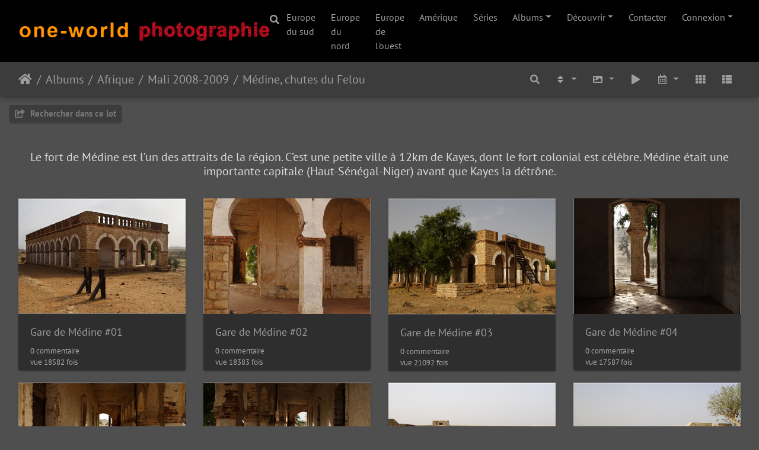

--- FILE ---
content_type: text/html; charset=utf-8
request_url: http://www.oneworld-photographie.com/index.php?/category/Medine_Felou
body_size: 9606
content:
<!DOCTYPE html>
<html lang="fr" dir="ltr">
<head>
    <meta http-equiv="Content-Type" content="text/html; charset=utf-8">
    <meta name="generator" content="Piwigo (aka PWG), see piwigo.org">
    <meta name="viewport" content="width=device-width, initial-scale=1.0, maximum-scale=1.0, viewport-fit=cover">
    <meta name="mobile-web-app-capable" content="yes">
    <meta name="apple-mobile-web-app-capable" content="yes">
    <meta name="apple-mobile-web-app-status-bar-style" content="black-translucent">
    <meta http-equiv="X-UA-Compatible" content="IE=edge">
    <meta name="description" content="Afrique / Mali 2008-2009 / Médine, chutes du Felou">

    <title>Afrique / Mali 2008-2009 / Médine, chutes du Felou | oneworld-photographie.com</title>
    <link rel="shortcut icon" type="image/x-icon" href="themes/default/icon/favicon.ico">
    <link rel="icon" sizes="192x192" href="themes/bootstrap_darkroom/img/logo.png">
    <link rel="apple-touch-icon" sizes="192x192" href="themes/bootstrap_darkroom/img/logo.png">
    <link rel="start" title="Accueil" href="/" >
    <link rel="search" title="Recherche" href="search.php">
    <link rel="canonical" href="index.php?/category/Medine_Felou">

     <link rel="stylesheet" type="text/css" href="_data/combined/1t2ojjh.css">

</head>

<body id="theCategoryPage" class="section-categories category-262 "  data-infos='{"section":"categories","category_id":"262"}'>

<div id="wrapper">
        <nav class="navbar navbar-expand-lg navbar-main bg-dark navbar-dark">
            <div class="container-fluid">
                <a class="navbar-brand mr-auto" href="/"><img class="img-fluid" src="local/themes/Photographie-1low.png" alt="oneworld-photographie.com"/></a>
                <button type="button" class="navbar-toggler" data-toggle="collapse" data-target="#navbar-menubar" aria-controls="navbar-menubar" aria-expanded="false" aria-label="Toggle navigation">
                    <span class="fas fa-bars"></span>
                </button>
                <div class="collapse navbar-collapse" id="navbar-menubar">
                  <form class="form-inline navbar-form ml-auto" role="search" action="qsearch.php" method="get" id="quicksearch" onsubmit="return this.q.value!='' && this.q.value!=qsearch_prompt;">
                    <i class="fas fa-search" title="Recherche" aria-hidden="true"></i>
                    <div class="form-group">
                        <input type="text" name="q" id="qsearchInput" class="form-control" placeholder="Recherche" />
                    </div>
                  </form>
<!-- Start of menubar.tpl -->
<ul class="navbar-nav">
  <li class="nav-item dropdown">
    <a href="index.php?/category/Europe_du_sud" class="nav-link">Europe du sud</a>
  </li>
  <li class="nav-item dropdown">
    <a href="index.php?/category/Europe_du_nord" class="nav-link">Europe du nord</a>
  </li>
  <li class="nav-item dropdown">
    <a href="index.php?/category/Europe_de_l_ouest" class="nav-link">Europe de l'ouest</a>
  </li>
  <li class="nav-item dropdown">
    <a href="index.php?/category/Amerique" class="nav-link">Amérique</a>
  </li>
  <li class="nav-item dropdown">
    <a href="index.php?/category/Series" class="nav-link">Séries</a>
  </li>
  <!--li class="nav-item dropdown">
    <a href="index.php?/most_visited" class="nav-link">Plus vues</a>
  </li>
  <li class="nav-item dropdown">
    <a href="index.php?/best_rated" class="nav-link">Mieux notées</a>
  </li-->
<li id="categoriesDropdownMenu" class="nav-item dropdown">
    <a href="#" class="nav-link dropdown-toggle" data-toggle="dropdown">Albums</a>
    <div class="dropdown-menu dropdown-menu-right" role="menu">
        <a class="dropdown-item" data-level="0" href="index.php?/category/Europe_du_sud">
            Europe du sud
            <span class="badge badge-secondary ml-2" title="4436 photos dans 317 sous-albums">4436</span>
        </a>
        <a class="dropdown-item" data-level="0" href="index.php?/category/Europe_du_nord">
            Europe du nord
            <span class="badge badge-secondary ml-2" title="603 photos dans 44 sous-albums">603</span>
        </a>
        <a class="dropdown-item" data-level="0" href="index.php?/category/Amerique">
            Amérique
            <span class="badge badge-secondary ml-2" title="1526 photos dans 119 sous-albums">1526</span>
        </a>
        <a class="dropdown-item" data-level="0" href="index.php?/category/Europe_de_l_ouest">
            Europe de l'ouest
            <span class="badge badge-secondary ml-2" title="759 photos dans 63 sous-albums">759</span>
        </a>
        <a class="dropdown-item" data-level="0" href="index.php?/category/Series">
            Séries
            <span class="badge badge-secondary ml-2" title="252 photos dans 18 sous-albums">252</span>
        </a>
        <a class="dropdown-item" data-level="0" href="index.php?/category/Afrique_1">
            Afrique
            <span class="badge badge-secondary ml-2" title="118 photos dans 9 sous-albums">118</span>
        </a>
        <a class="dropdown-item" data-level="1" href="index.php?/category/Mali">
            Mali 2008-2009
            <span class="badge badge-secondary ml-2" title="82 photos dans 5 sous-albums">82</span>
        </a>
        <a class="dropdown-item" data-level="2" href="index.php?/category/Kayes_1">
            Kayes #1
            <span class="badge badge-secondary ml-2" title="14 photos dans cet album">14</span>
        </a>
        <a class="dropdown-item" data-level="2" href="index.php?/category/Kayes_2">
            Kayes #2
            <span class="badge badge-secondary ml-2" title="16 photos dans cet album">16</span>
        </a>
        <a class="dropdown-item" data-level="2" href="index.php?/category/Kayes_3">
            Kayes #3
            <span class="badge badge-secondary ml-2" title="13 photos dans cet album">13</span>
        </a>
        <a class="dropdown-item active" data-level="2" href="index.php?/category/Medine_Felou">
            Médine, chutes du Felou
            <span class="badge badge-secondary ml-2" title="20 photos dans cet album">20</span>
        </a>
        <a class="dropdown-item" data-level="2" href="index.php?/category/Siby">
            Siby
            <span class="badge badge-secondary ml-2" title="19 photos dans cet album">19</span>
        </a>
        <a class="dropdown-item" data-level="1" href="index.php?/category/Bamako_2009">
            Bamako 2008-2009
            <span class="badge badge-secondary ml-2" title="36 photos dans 2 sous-albums">36</span>
        </a>
        <a class="dropdown-item" data-level="0" href="index.php?/category/Eglises_Abbaye">
            Eglises, Abbayes
            <span class="badge badge-secondary ml-2" title="93 photos dans 8 sous-albums">93</span>
        </a>
        <a class="dropdown-item" data-level="0" href="index.php?/category/Forts_Usines_Installations">
            Visites et explorations
            <span class="badge badge-secondary ml-2" title="176 photos dans 15 sous-albums">176</span>
        </a>
        <a class="dropdown-item" data-level="0" href="index.php?/category/Travaux">
            Travaux
            <span class="badge badge-secondary ml-2" title="110 photos dans 8 sous-albums">110</span>
        </a>
        <div class="dropdown-divider"></div>
        <div class="dropdown-header">8073 photos</div>
    </div>
</li>
    <li class="nav-item dropdown">
        <a href="#" class="nav-link dropdown-toggle" data-toggle="dropdown">Découvrir</a>
        <div class="dropdown-menu dropdown-menu-right" role="menu">
      <a class="dropdown-item" href="tags.php" title="Voir les tags disponibles">Tags
          <span class="badge badge-secondary ml-2">281</span>      </a>
      <a class="dropdown-item" href="search.php" title="recherche" rel="search">Recherche
                </a>
      <a class="dropdown-item" href="comments.php" title="Voir les derniers commentaires utilisateurs">Commentaires
          <span class="badge badge-secondary ml-2">126</span>      </a>
      <a class="dropdown-item" href="about.php" title="À propos de Piwigo">À propos
                </a>
      <a class="dropdown-item" href="notification.php" title="flux RSS" rel="nofollow">Notifications RSS
                </a>
            <div class="dropdown-divider"></div>
		<a class="dropdown-item" href="index.php?/most_visited" title="afficher les photos les plus vues">Plus vues</a>
		<a class="dropdown-item" href="index.php?/best_rated" title="afficher les photos les mieux notées">Mieux notées</a>
		<a class="dropdown-item" href="index.php?/recent_pics" title="afficher les photos les plus récentes">Photos récentes</a>
		<a class="dropdown-item" href="index.php?/recent_cats" title="afficher les albums récemment mis à jour ou créés">Albums récents</a>
		<a class="dropdown-item" href="random.php" title="afficher un ensemble de photos prises au hasard" rel="nofollow">Photos au hasard</a>
		<a class="dropdown-item" href="index.php?/created-monthly-calendar" title="affichage année par année, mois par mois, jour par jour" rel="nofollow">Calendrier</a>
        </div>
    </li>
<dt><a href="http://www.oneworld-photographie.com/index.php?/contact/" title="Contacter">Contacter</a></dt><dd></dd>
<li class="nav-item dropdown" id="identificationDropdown">
    <a href="#" class="nav-link dropdown-toggle" data-toggle="dropdown">Connexion</a>
    <div class="dropdown-menu dropdown-menu-right" role="menu">
<div class="dropdown-header"><form class="navbar-form" method="post" action="identification.php" id="quickconnect"><div class="form-group"><input class="form-control mb-2" type="text" name="username" id="username" value="" placeholder="Nom d'utilisateur"><input class="form-control" type="password" name="password" id="password" placeholder="Mot de passe"></div><div class="form-check checkbox"><label class="form-check-label"><input class="form-check-input" type="checkbox" name="remember_me" id="remember_me" value="1"> Connexion auto</label></div><input type="hidden" name="redirect" value="%2Findex.php%3F%2Fcategory%2FMedine_Felou"><button type="submit" class="btn btn-primary btn-raised" name="login">Connexion</button></form></div>    </div>
</li>
</ul>
<!-- End of menubar.tpl -->

                </div>
            </div>
        </nav>





<!-- End of header.tpl -->
<!-- Start of index.tpl -->



    <nav class="navbar navbar-expand-lg navbar-contextual navbar-dark bg-primary sticky-top mb-2">
        <div class="container-fluid">
            <div class="navbar-brand mr-auto">
                <div class="nav-breadcrumb d-inline-flex"><a class="nav-breadcrumb-item" href="/">Accueil</a><a class="nav-breadcrumb-item" href="index.php?/categories">Albums</a><a class="nav-breadcrumb-item" href="index.php?/category/Afrique_1">Afrique</a><a class="nav-breadcrumb-item" href="index.php?/category/Mali">Mali 2008-2009</a><a class="nav-breadcrumb-item" href="index.php?/category/Medine_Felou">Médine, chutes du Felou</a></div>

  
            </div>
            <button type="button" class="navbar-toggler" data-toggle="collapse" data-target="#secondary-navbar" aria-controls="secondary-navbar" aria-expanded="false" aria-label="Toggle navigation">
                <span class="fas fa-bars"></span>
            </button>
            <div class="navbar-collapse collapse justify-content-end" id="secondary-navbar">
                <ul class="navbar-nav">
    <li id="cmdSearchInSet" class="nav-item">
        <a href="search.php?cat_id=262" title="Rechercher dans ce lot" class="pwg-state-default pwg-button nav-link"  rel="nofollow">
            <i class="fas fa-search"></i>
            <span class="pwg-button-text">Rechercher dans ce lot</span>
        </a>
    </li>
                
                    <li class="nav-item dropdown">
                        <a href="#" class="nav-link dropdown-toggle" data-toggle="dropdown" title="Ordre de tri">
                            <i class="fas fa-sort fa-fw" aria-hidden="true"></i><span class="d-lg-none ml-2">Ordre de tri</span>
                        </a>
                        <div class="dropdown-menu dropdown-menu-right" role="menu">
                            <a class="dropdown-item" href="index.php?/category/Medine_Felou&amp;image_order=0" rel="nofollow">Par défaut</a>
                            <a class="dropdown-item" href="index.php?/category/Medine_Felou&amp;image_order=1" rel="nofollow">Titre de la photo, A &rarr; Z</a>
                            <a class="dropdown-item" href="index.php?/category/Medine_Felou&amp;image_order=2" rel="nofollow">Titre de la photo, Z &rarr; A</a>
                            <a class="dropdown-item" href="index.php?/category/Medine_Felou&amp;image_order=3" rel="nofollow">Date de création, récent &rarr; ancien</a>
                            <a class="dropdown-item" href="index.php?/category/Medine_Felou&amp;image_order=4" rel="nofollow">Date de création, ancien &rarr; récent</a>
                            <a class="dropdown-item active" href="index.php?/category/Medine_Felou&amp;image_order=5" rel="nofollow">Date d'ajout, récent &rarr; ancien</a>
                            <a class="dropdown-item" href="index.php?/category/Medine_Felou&amp;image_order=6" rel="nofollow">Date d'ajout, ancien &rarr; récent</a>
                            <a class="dropdown-item" href="index.php?/category/Medine_Felou&amp;image_order=7" rel="nofollow">Note, haute &rarr; basse</a>
                            <a class="dropdown-item" href="index.php?/category/Medine_Felou&amp;image_order=8" rel="nofollow">Note, basse &rarr; haute</a>
                            <a class="dropdown-item" href="index.php?/category/Medine_Felou&amp;image_order=9" rel="nofollow">Nombre de visites, élevé &rarr; faible</a>
                            <a class="dropdown-item" href="index.php?/category/Medine_Felou&amp;image_order=10" rel="nofollow">Nombre de visites, faible &rarr; élevé</a>
                        </div>
                    </li>
                    <li class="nav-item dropdown">
                        <a href="#" class="nav-link dropdown-toggle" data-toggle="dropdown" title="Tailles de photo">
                            <i class="fas fa-image fa-fw" aria-hidden="true"></i><span class="d-lg-none ml-2">Tailles de photo</span>
                        </a>
                        <div class="dropdown-menu dropdown-menu-right" role="menu">
                            <a class="dropdown-item" href="index.php?/category/Medine_Felou&amp;display=square" rel="nofollow">Carré</a>
                            <a class="dropdown-item active" href="index.php?/category/Medine_Felou&amp;display=thumb" rel="nofollow">Miniature</a>
                            <a class="dropdown-item" href="index.php?/category/Medine_Felou&amp;display=medium" rel="nofollow">M - moyen</a>
                            <a class="dropdown-item" href="index.php?/category/Medine_Felou&amp;display=large" rel="nofollow">L - grand</a>
                        </div>
                    </li>
                    <li class="nav-item">
                        <a class="nav-link" href="javascript:;" id="startSlideshow" title="diaporama" rel="nofollow">
                            <i class="fas fa-play fa-fw" aria-hidden="true"></i><span class="d-lg-none ml-2 text-capitalize">diaporama</span>
                        </a>
                    </li>
                    <li class="nav-item dropdown">
                        <a href="#" class="nav-link dropdown-toggle" data-toggle="dropdown" title="Calendrier">
                            <i class="far fa-calendar-alt fa-fw" aria-hidden="true"></i><span class="d-lg-none ml-2">Calendrier</span>
                        </a>
                        <div class="dropdown-menu dropdown-menu-right">
                            <a class="dropdown-item d-block" href="index.php?/category/Medine_Felou/posted-monthly-list" title="afficher un calendrier par date d'ajout" rel="nofollow">
                                <i class="fas fa-calendar-plus fa-fw d-inline" aria-hidden="true"></i> afficher un calendrier par date d'ajout
                            </a>
                        </div>
                    </li>
                    <li id="btn-grid" class="nav-item">
                        <a class="nav-link" href="javascript:;" title="Grille">
                            <i class="fas fa-th fa-fw"></i><span class="d-lg-none ml-2">Grille</span>
                        </a>
                    </li>
                    <li id="btn-list" class="nav-item">
                        <a class="nav-link" href="javascript:;" title="Liste">
                            <i class="fas fa-th-list fa-fw"></i><span class="d-lg-none ml-2">Liste</span>
                        </a>
                    </li>
                </ul>
            </div>
        </div>
    </nav>




<div class="container-fluid">



    <div class="mcs-side-results search-in-set-button ">
      <div>
        <p><a href="search.php?cat_id=262" class="" rel="nofollow">
        <i class="fas fa-share-square"></i>
        Rechercher dans ce lot</a></p>
      </div>
    </div>

    <div id="content-description" class="py-3 text-center">
        <h5>Le fort de Médine est l’un des attraits de la région. C’est une petite ville à 12km de Kayes, dont le fort colonial est célèbre. Médine était une importante capitale (Haut-Sénégal-Niger) avant que Kayes la détrône.</h5>
    </div>
    <div id="content" class="content-grid">




        <!-- Start of thumbnails -->
        <div id="thumbnails" class="row">


    
    
    
    
    

<div class="col-outer col-xxl-2 col-xl-3 col-lg-4 col-md-6 col-sm-6 col-12" data-grid-classes="col-xxl-2 col-xl-3 col-lg-4 col-md-6 col-sm-6 col-12">
    <div class="card card-thumbnail path-ext-jpg file-ext-jpg">
      <div class="h-100">
        <a href="picture.php?/3832/category/Medine_Felou" data-index="0" class="ripple">
            <img class="card-img-top thumb-img" src="_data/i/galleries/Afrique_1/Mali_2008/Medine_Felou/_MG_4134-1-cu_e520x360.jpg" alt="Gare de Médine #01" title="Gare de Médine #01 (18582 visites)">
        </a>
        <div class="card-body">
            <h6 class="card-title">
                <a href="picture.php?/3832/category/Medine_Felou" class="ellipsis">Gare de Médine #01</a>
            </h6>
            <div class="card-text">
                <p class="text-muted zero nb-comments">
                    0 commentaire
                </p>
                <p class="text-muted nb-hits">
                    vue 18582 fois
                </p>
            </div>
        </div>
      </div>
    </div>
</div>


    
    
    
    
    

<div class="col-outer col-xxl-2 col-xl-3 col-lg-4 col-md-6 col-sm-6 col-12" data-grid-classes="col-xxl-2 col-xl-3 col-lg-4 col-md-6 col-sm-6 col-12">
    <div class="card card-thumbnail path-ext-jpg file-ext-jpg">
      <div class="h-100">
        <a href="picture.php?/3828/category/Medine_Felou" data-index="1" class="ripple">
            <img class="card-img-top thumb-img" src="_data/i/galleries/Afrique_1/Mali_2008/Medine_Felou/_MG_4136-1-cu_e520x360.jpg" alt="Gare de Médine #02" title="Gare de Médine #02 (18383 visites)">
        </a>
        <div class="card-body">
            <h6 class="card-title">
                <a href="picture.php?/3828/category/Medine_Felou" class="ellipsis">Gare de Médine #02</a>
            </h6>
            <div class="card-text">
                <p class="text-muted zero nb-comments">
                    0 commentaire
                </p>
                <p class="text-muted nb-hits">
                    vue 18383 fois
                </p>
            </div>
        </div>
      </div>
    </div>
</div>


    
    
    
    
    

<div class="col-outer col-xxl-2 col-xl-3 col-lg-4 col-md-6 col-sm-6 col-12" data-grid-classes="col-xxl-2 col-xl-3 col-lg-4 col-md-6 col-sm-6 col-12">
    <div class="card card-thumbnail path-ext-jpg file-ext-jpg">
      <div class="h-100">
        <a href="picture.php?/3829/category/Medine_Felou" data-index="2" class="ripple">
            <img class="card-img-top thumb-img" src="_data/i/galleries/Afrique_1/Mali_2008/Medine_Felou/_MG_4139-1-cu_e520x360.jpg" alt="Gare de Médine #03" title="Gare de Médine #03 (21092 visites)">
        </a>
        <div class="card-body">
            <h6 class="card-title">
                <a href="picture.php?/3829/category/Medine_Felou" class="ellipsis">Gare de Médine #03</a>
            </h6>
            <div class="card-text">
                <p class="text-muted zero nb-comments">
                    0 commentaire
                </p>
                <p class="text-muted nb-hits">
                    vue 21092 fois
                </p>
            </div>
        </div>
      </div>
    </div>
</div>


    
    
    
    
    

<div class="col-outer col-xxl-2 col-xl-3 col-lg-4 col-md-6 col-sm-6 col-12" data-grid-classes="col-xxl-2 col-xl-3 col-lg-4 col-md-6 col-sm-6 col-12">
    <div class="card card-thumbnail path-ext-jpg file-ext-jpg">
      <div class="h-100">
        <a href="picture.php?/3817/category/Medine_Felou" data-index="3" class="ripple">
            <img class="card-img-top thumb-img" src="_data/i/galleries/Afrique_1/Mali_2008/Medine_Felou/_MG_4144-1-cu_e520x360.jpg" alt="Gare de Médine #04" title="Gare de Médine #04 (17587 visites)">
        </a>
        <div class="card-body">
            <h6 class="card-title">
                <a href="picture.php?/3817/category/Medine_Felou" class="ellipsis">Gare de Médine #04</a>
            </h6>
            <div class="card-text">
                <p class="text-muted zero nb-comments">
                    0 commentaire
                </p>
                <p class="text-muted nb-hits">
                    vue 17587 fois
                </p>
            </div>
        </div>
      </div>
    </div>
</div>


    
    
    
    
    

<div class="col-outer col-xxl-2 col-xl-3 col-lg-4 col-md-6 col-sm-6 col-12" data-grid-classes="col-xxl-2 col-xl-3 col-lg-4 col-md-6 col-sm-6 col-12">
    <div class="card card-thumbnail path-ext-jpg file-ext-jpg">
      <div class="h-100">
        <a href="picture.php?/3815/category/Medine_Felou" data-index="4" class="ripple">
            <img class="card-img-top thumb-img" src="_data/i/galleries/Afrique_1/Mali_2008/Medine_Felou/_MG_4147-1-cu_e520x360.jpg" alt="Gare de Médine #05" title="Gare de Médine #05 (18018 visites)">
        </a>
        <div class="card-body">
            <h6 class="card-title">
                <a href="picture.php?/3815/category/Medine_Felou" class="ellipsis">Gare de Médine #05</a>
            </h6>
            <div class="card-text">
                <p class="text-muted zero nb-comments">
                    0 commentaire
                </p>
                <p class="text-muted nb-hits">
                    vue 18018 fois
                </p>
            </div>
        </div>
      </div>
    </div>
</div>


    
    
    
    
    

<div class="col-outer col-xxl-2 col-xl-3 col-lg-4 col-md-6 col-sm-6 col-12" data-grid-classes="col-xxl-2 col-xl-3 col-lg-4 col-md-6 col-sm-6 col-12">
    <div class="card card-thumbnail path-ext-jpg file-ext-jpg">
      <div class="h-100">
        <a href="picture.php?/3814/category/Medine_Felou" data-index="5" class="ripple">
            <img class="card-img-top thumb-img" src="_data/i/galleries/Afrique_1/Mali_2008/Medine_Felou/_MG_4150-1-cu_e520x360.jpg" alt="Gare de Médine #06" title="Gare de Médine #06 (17712 visites)">
        </a>
        <div class="card-body">
            <h6 class="card-title">
                <a href="picture.php?/3814/category/Medine_Felou" class="ellipsis">Gare de Médine #06</a>
            </h6>
            <div class="card-text">
                <p class="text-muted zero nb-comments">
                    0 commentaire
                </p>
                <p class="text-muted nb-hits">
                    vue 17712 fois
                </p>
            </div>
        </div>
      </div>
    </div>
</div>


    
    
    
    
    

<div class="col-outer col-xxl-2 col-xl-3 col-lg-4 col-md-6 col-sm-6 col-12" data-grid-classes="col-xxl-2 col-xl-3 col-lg-4 col-md-6 col-sm-6 col-12">
    <div class="card card-thumbnail path-ext-jpg file-ext-jpg">
      <div class="h-100">
        <a href="picture.php?/3827/category/Medine_Felou" data-index="6" class="ripple">
            <img class="card-img-top thumb-img" src="_data/i/galleries/Afrique_1/Mali_2008/Medine_Felou/_MG_4162-1-cu_e520x360.jpg" alt="Fort de Médine #07" title="Fort de Médine #07 (11820 visites)">
        </a>
        <div class="card-body">
            <h6 class="card-title">
                <a href="picture.php?/3827/category/Medine_Felou" class="ellipsis">Fort de Médine #07</a>
            </h6>
            <div class="card-text">
                <p class="text-muted zero nb-comments">
                    0 commentaire
                </p>
                <p class="text-muted nb-hits">
                    vue 11820 fois
                </p>
            </div>
        </div>
      </div>
    </div>
</div>


    
    
    
    
    

<div class="col-outer col-xxl-2 col-xl-3 col-lg-4 col-md-6 col-sm-6 col-12" data-grid-classes="col-xxl-2 col-xl-3 col-lg-4 col-md-6 col-sm-6 col-12">
    <div class="card card-thumbnail path-ext-jpg file-ext-jpg">
      <div class="h-100">
        <a href="picture.php?/3816/category/Medine_Felou" data-index="7" class="ripple">
            <img class="card-img-top thumb-img" src="_data/i/galleries/Afrique_1/Mali_2008/Medine_Felou/_MG_4166-1-cu_e520x360.jpg" alt="Fort de Médine #08" title="Fort de Médine #08 (11515 visites)">
        </a>
        <div class="card-body">
            <h6 class="card-title">
                <a href="picture.php?/3816/category/Medine_Felou" class="ellipsis">Fort de Médine #08</a>
            </h6>
            <div class="card-text">
                <p class="text-muted zero nb-comments">
                    0 commentaire
                </p>
                <p class="text-muted nb-hits">
                    vue 11515 fois
                </p>
            </div>
        </div>
      </div>
    </div>
</div>


    
    
    
    
    

<div class="col-outer col-xxl-2 col-xl-3 col-lg-4 col-md-6 col-sm-6 col-12" data-grid-classes="col-xxl-2 col-xl-3 col-lg-4 col-md-6 col-sm-6 col-12">
    <div class="card card-thumbnail path-ext-jpg file-ext-jpg">
      <div class="h-100">
        <a href="picture.php?/3823/category/Medine_Felou" data-index="8" class="ripple">
            <img class="card-img-top thumb-img" src="_data/i/galleries/Afrique_1/Mali_2008/Medine_Felou/_MG_4168-1-cu_e520x360.jpg" alt="Fort de Médine #09" title="Fort de Médine #09 (11658 visites)">
        </a>
        <div class="card-body">
            <h6 class="card-title">
                <a href="picture.php?/3823/category/Medine_Felou" class="ellipsis">Fort de Médine #09</a>
            </h6>
            <div class="card-text">
                <p class="text-muted zero nb-comments">
                    0 commentaire
                </p>
                <p class="text-muted nb-hits">
                    vue 11658 fois
                </p>
            </div>
        </div>
      </div>
    </div>
</div>


    
    
    
    
    

<div class="col-outer col-xxl-2 col-xl-3 col-lg-4 col-md-6 col-sm-6 col-12" data-grid-classes="col-xxl-2 col-xl-3 col-lg-4 col-md-6 col-sm-6 col-12">
    <div class="card card-thumbnail path-ext-jpg file-ext-jpg">
      <div class="h-100">
        <a href="picture.php?/3813/category/Medine_Felou" data-index="9" class="ripple">
            <img class="card-img-top thumb-img" src="_data/i/galleries/Afrique_1/Mali_2008/Medine_Felou/_MG_4171-1-cu_e520x360.jpg" alt="Fort de Médine, ancienne église #10" title="Fort de Médine, ancienne église #10 (12450 visites, score 3.27)">
        </a>
        <div class="card-body">
            <h6 class="card-title">
                <a href="picture.php?/3813/category/Medine_Felou" class="ellipsis">Fort de Médine, ancienne église #10</a>
            </h6>
            <div class="card-text">
                <p class="text-muted zero nb-comments">
                    0 commentaire
                </p>
                <p class="text-muted nb-hits">
                    vue 12450 fois
                </p>
            </div>
        </div>
      </div>
    </div>
</div>


    
    
    
    
    

<div class="col-outer col-xxl-2 col-xl-3 col-lg-4 col-md-6 col-sm-6 col-12" data-grid-classes="col-xxl-2 col-xl-3 col-lg-4 col-md-6 col-sm-6 col-12">
    <div class="card card-thumbnail path-ext-jpg file-ext-jpg">
      <div class="h-100">
        <a href="picture.php?/3819/category/Medine_Felou" data-index="10" class="ripple">
            <img class="card-img-top thumb-img" src="_data/i/galleries/Afrique_1/Mali_2008/Medine_Felou/_MG_4173-1-cu_e520x360.jpg" alt="Fort de Médine, bords du NIger #11" title="Fort de Médine, bords du NIger #11 (12166 visites, score 7.51)">
        </a>
        <div class="card-body">
            <h6 class="card-title">
                <a href="picture.php?/3819/category/Medine_Felou" class="ellipsis">Fort de Médine, bords du NIger #11</a>
            </h6>
            <div class="card-text">
                <p class="text-muted zero nb-comments">
                    0 commentaire
                </p>
                <p class="text-muted nb-hits">
                    vue 12166 fois
                </p>
            </div>
        </div>
      </div>
    </div>
</div>


    
    
    
    
    

<div class="col-outer col-xxl-2 col-xl-3 col-lg-4 col-md-6 col-sm-6 col-12" data-grid-classes="col-xxl-2 col-xl-3 col-lg-4 col-md-6 col-sm-6 col-12">
    <div class="card card-thumbnail path-ext-jpg file-ext-jpg">
      <div class="h-100">
        <a href="picture.php?/3831/category/Medine_Felou" data-index="11" class="ripple">
            <img class="card-img-top thumb-img" src="_data/i/galleries/Afrique_1/Mali_2008/Medine_Felou/_MG_4187-1-cu_e520x360.jpg" alt="Chutes du Felou #01" title="Chutes du Felou #01 (12654 visites, score 7.51)">
        </a>
        <div class="card-body">
            <h6 class="card-title">
                <a href="picture.php?/3831/category/Medine_Felou" class="ellipsis">Chutes du Felou #01</a>
            </h6>
            <div class="card-text">
                <p class="text-muted zero nb-comments">
                    0 commentaire
                </p>
                <p class="text-muted nb-hits">
                    vue 12654 fois
                </p>
            </div>
        </div>
      </div>
    </div>
</div>


    
    
    
    
    

<div class="col-outer col-xxl-2 col-xl-3 col-lg-4 col-md-6 col-sm-6 col-12" data-grid-classes="col-xxl-2 col-xl-3 col-lg-4 col-md-6 col-sm-6 col-12">
    <div class="card card-thumbnail path-ext-jpg file-ext-jpg">
      <div class="h-100">
        <a href="picture.php?/3824/category/Medine_Felou" data-index="12" class="ripple">
            <img class="card-img-top thumb-img" src="_data/i/galleries/Afrique_1/Mali_2008/Medine_Felou/_MG_4188-1-cu_e520x360.jpg" alt="Chutes du Felou #02" title="Chutes du Felou #02 (12630 visites)">
        </a>
        <div class="card-body">
            <h6 class="card-title">
                <a href="picture.php?/3824/category/Medine_Felou" class="ellipsis">Chutes du Felou #02</a>
            </h6>
            <div class="card-text">
                <p class="text-muted zero nb-comments">
                    0 commentaire
                </p>
                <p class="text-muted nb-hits">
                    vue 12630 fois
                </p>
            </div>
        </div>
      </div>
    </div>
</div>


    
    
    
    
    

<div class="col-outer col-xxl-2 col-xl-3 col-lg-4 col-md-6 col-sm-6 col-12" data-grid-classes="col-xxl-2 col-xl-3 col-lg-4 col-md-6 col-sm-6 col-12">
    <div class="card card-thumbnail path-ext-jpg file-ext-jpg">
      <div class="h-100">
        <a href="picture.php?/3825/category/Medine_Felou" data-index="13" class="ripple">
            <img class="card-img-top thumb-img" src="_data/i/galleries/Afrique_1/Mali_2008/Medine_Felou/_MG_4193-1-cu_e520x360.jpg" alt="Chutes du Felou, environs #03" title="Chutes du Felou, environs #03 (8446 visites)">
        </a>
        <div class="card-body">
            <h6 class="card-title">
                <a href="picture.php?/3825/category/Medine_Felou" class="ellipsis">Chutes du Felou, environs #03</a>
            </h6>
            <div class="card-text">
                <p class="text-muted zero nb-comments">
                    0 commentaire
                </p>
                <p class="text-muted nb-hits">
                    vue 8446 fois
                </p>
            </div>
        </div>
      </div>
    </div>
</div>


    
    
    
    
    

<div class="col-outer col-xxl-2 col-xl-3 col-lg-4 col-md-6 col-sm-6 col-12" data-grid-classes="col-xxl-2 col-xl-3 col-lg-4 col-md-6 col-sm-6 col-12">
    <div class="card card-thumbnail path-ext-jpg file-ext-jpg">
      <div class="h-100">
        <a href="picture.php?/3822/category/Medine_Felou" data-index="14" class="ripple">
            <img class="card-img-top thumb-img" src="_data/i/galleries/Afrique_1/Mali_2008/Medine_Felou/_MG_4195-1-cu_e520x360.jpg" alt="Chutes du Felou #04" title="Chutes du Felou #04 (11429 visites)">
        </a>
        <div class="card-body">
            <h6 class="card-title">
                <a href="picture.php?/3822/category/Medine_Felou" class="ellipsis">Chutes du Felou #04</a>
            </h6>
            <div class="card-text">
                <p class="text-muted zero nb-comments">
                    0 commentaire
                </p>
                <p class="text-muted nb-hits">
                    vue 11429 fois
                </p>
            </div>
        </div>
      </div>
    </div>
</div>


    
    
    
    
    

<div class="col-outer col-xxl-2 col-xl-3 col-lg-4 col-md-6 col-sm-6 col-12" data-grid-classes="col-xxl-2 col-xl-3 col-lg-4 col-md-6 col-sm-6 col-12">
    <div class="card card-thumbnail path-ext-jpg file-ext-jpg">
      <div class="h-100">
        <a href="picture.php?/3821/category/Medine_Felou" data-index="15" class="ripple">
            <img class="card-img-top thumb-img" src="_data/i/galleries/Afrique_1/Mali_2008/Medine_Felou/_MG_4199-1-cu_e520x360.jpg" alt="Chutes du Felou #05" title="Chutes du Felou #05 (11978 visites)">
        </a>
        <div class="card-body">
            <h6 class="card-title">
                <a href="picture.php?/3821/category/Medine_Felou" class="ellipsis">Chutes du Felou #05</a>
            </h6>
            <div class="card-text">
                <p class="text-muted zero nb-comments">
                    0 commentaire
                </p>
                <p class="text-muted nb-hits">
                    vue 11978 fois
                </p>
            </div>
        </div>
      </div>
    </div>
</div>


    
    
    
    
    

<div class="col-outer col-xxl-2 col-xl-3 col-lg-4 col-md-6 col-sm-6 col-12" data-grid-classes="col-xxl-2 col-xl-3 col-lg-4 col-md-6 col-sm-6 col-12">
    <div class="card card-thumbnail path-ext-jpg file-ext-jpg">
      <div class="h-100">
        <a href="picture.php?/3818/category/Medine_Felou" data-index="16" class="ripple">
            <img class="card-img-top thumb-img" src="_data/i/galleries/Afrique_1/Mali_2008/Medine_Felou/_MG_4203-1-cu_e520x360.jpg" alt="Chutes du Felou #06" title="Chutes du Felou #06 (11986 visites)">
        </a>
        <div class="card-body">
            <h6 class="card-title">
                <a href="picture.php?/3818/category/Medine_Felou" class="ellipsis">Chutes du Felou #06</a>
            </h6>
            <div class="card-text">
                <p class="text-muted zero nb-comments">
                    0 commentaire
                </p>
                <p class="text-muted nb-hits">
                    vue 11986 fois
                </p>
            </div>
        </div>
      </div>
    </div>
</div>


    
    
    
    
    

<div class="col-outer col-xxl-2 col-xl-3 col-lg-4 col-md-6 col-sm-6 col-12" data-grid-classes="col-xxl-2 col-xl-3 col-lg-4 col-md-6 col-sm-6 col-12">
    <div class="card card-thumbnail path-ext-jpg file-ext-jpg">
      <div class="h-100">
        <a href="picture.php?/3826/category/Medine_Felou" data-index="17" class="ripple">
            <img class="card-img-top thumb-img" src="_data/i/galleries/Afrique_1/Mali_2008/Medine_Felou/_MG_4204-1-cu_e520x360.jpg" alt="Chutes du Felou #07" title="Chutes du Felou #07 (11827 visites)">
        </a>
        <div class="card-body">
            <h6 class="card-title">
                <a href="picture.php?/3826/category/Medine_Felou" class="ellipsis">Chutes du Felou #07</a>
            </h6>
            <div class="card-text">
                <p class="text-muted zero nb-comments">
                    0 commentaire
                </p>
                <p class="text-muted nb-hits">
                    vue 11827 fois
                </p>
            </div>
        </div>
      </div>
    </div>
</div>


    
    
    
    
    

<div class="col-outer col-xxl-2 col-xl-3 col-lg-4 col-md-6 col-sm-6 col-12" data-grid-classes="col-xxl-2 col-xl-3 col-lg-4 col-md-6 col-sm-6 col-12">
    <div class="card card-thumbnail path-ext-jpg file-ext-jpg">
      <div class="h-100">
        <a href="picture.php?/3830/category/Medine_Felou" data-index="18" class="ripple">
            <img class="card-img-top thumb-img" src="_data/i/galleries/Afrique_1/Mali_2008/Medine_Felou/_MG_4206-1-cu_e520x360.jpg" alt="Chutes du Felou #08" title="Chutes du Felou #08 (11331 visites)">
        </a>
        <div class="card-body">
            <h6 class="card-title">
                <a href="picture.php?/3830/category/Medine_Felou" class="ellipsis">Chutes du Felou #08</a>
            </h6>
            <div class="card-text">
                <p class="text-muted zero nb-comments">
                    0 commentaire
                </p>
                <p class="text-muted nb-hits">
                    vue 11331 fois
                </p>
            </div>
        </div>
      </div>
    </div>
</div>


    
    
    
    
    

<div class="col-outer col-xxl-2 col-xl-3 col-lg-4 col-md-6 col-sm-6 col-12" data-grid-classes="col-xxl-2 col-xl-3 col-lg-4 col-md-6 col-sm-6 col-12">
    <div class="card card-thumbnail path-ext-jpg file-ext-jpg">
      <div class="h-100">
        <a href="picture.php?/3820/category/Medine_Felou" data-index="19" class="ripple">
            <img class="card-img-top thumb-img" src="_data/i/galleries/Afrique_1/Mali_2008/Medine_Felou/_MG_4215-1-cu_e520x360.jpg" alt="Chutes du Felou, coucher de soleil #09" title="Chutes du Felou, coucher de soleil #09 (10866 visites)">
        </a>
        <div class="card-body">
            <h6 class="card-title">
                <a href="picture.php?/3820/category/Medine_Felou" class="ellipsis">Chutes du Felou, coucher de soleil #09</a>
            </h6>
            <div class="card-text">
                <p class="text-muted zero nb-comments">
                    0 commentaire
                </p>
                <p class="text-muted nb-hits">
                    vue 10866 fois
                </p>
            </div>
        </div>
      </div>
    </div>
</div>
</div>
        <div id="photoSwipeData">
            <a href="picture.php?/3832/category/Medine_Felou" data-index="0" data-name="Gare de Médine #01" data-description="" data-src-medium="./galleries/Afrique_1/Mali_2008/Medine_Felou/_MG_4134-1.jpg" data-size-medium="700 x 468" data-src-large="./galleries/Afrique_1/Mali_2008/Medine_Felou/_MG_4134-1.jpg" data-size-large="700 x 468" data-src-xlarge="./galleries/Afrique_1/Mali_2008/Medine_Felou/_MG_4134-1.jpg" data-size-xlarge="700 x 468"></a>
            <a href="picture.php?/3828/category/Medine_Felou" data-index="1" data-name="Gare de Médine #02" data-description="" data-src-medium="./galleries/Afrique_1/Mali_2008/Medine_Felou/_MG_4136-1.jpg" data-size-medium="700 x 525" data-src-large="./galleries/Afrique_1/Mali_2008/Medine_Felou/_MG_4136-1.jpg" data-size-large="700 x 525" data-src-xlarge="./galleries/Afrique_1/Mali_2008/Medine_Felou/_MG_4136-1.jpg" data-size-xlarge="700 x 525"></a>
            <a href="picture.php?/3829/category/Medine_Felou" data-index="2" data-name="Gare de Médine #03" data-description="" data-src-medium="./galleries/Afrique_1/Mali_2008/Medine_Felou/_MG_4139-1.jpg" data-size-medium="700 x 457" data-src-large="./galleries/Afrique_1/Mali_2008/Medine_Felou/_MG_4139-1.jpg" data-size-large="700 x 457" data-src-xlarge="./galleries/Afrique_1/Mali_2008/Medine_Felou/_MG_4139-1.jpg" data-size-xlarge="700 x 457"></a>
            <a href="picture.php?/3817/category/Medine_Felou" data-index="3" data-name="Gare de Médine #04" data-description="" data-src-medium="./galleries/Afrique_1/Mali_2008/Medine_Felou/_MG_4144-1.jpg" data-size-medium="700 x 539" data-src-large="./galleries/Afrique_1/Mali_2008/Medine_Felou/_MG_4144-1.jpg" data-size-large="700 x 539" data-src-xlarge="./galleries/Afrique_1/Mali_2008/Medine_Felou/_MG_4144-1.jpg" data-size-xlarge="700 x 539"></a>
            <a href="picture.php?/3815/category/Medine_Felou" data-index="4" data-name="Gare de Médine #05" data-description="" data-src-medium="./galleries/Afrique_1/Mali_2008/Medine_Felou/_MG_4147-1.jpg" data-size-medium="700 x 468" data-src-large="./galleries/Afrique_1/Mali_2008/Medine_Felou/_MG_4147-1.jpg" data-size-large="700 x 468" data-src-xlarge="./galleries/Afrique_1/Mali_2008/Medine_Felou/_MG_4147-1.jpg" data-size-xlarge="700 x 468"></a>
            <a href="picture.php?/3814/category/Medine_Felou" data-index="5" data-name="Gare de Médine #06" data-description="" data-src-medium="./galleries/Afrique_1/Mali_2008/Medine_Felou/_MG_4150-1.jpg" data-size-medium="700 x 468" data-src-large="./galleries/Afrique_1/Mali_2008/Medine_Felou/_MG_4150-1.jpg" data-size-large="700 x 468" data-src-xlarge="./galleries/Afrique_1/Mali_2008/Medine_Felou/_MG_4150-1.jpg" data-size-xlarge="700 x 468"></a>
            <a href="picture.php?/3827/category/Medine_Felou" data-index="6" data-name="Fort de Médine #07" data-description="" data-src-medium="./galleries/Afrique_1/Mali_2008/Medine_Felou/_MG_4162-1.jpg" data-size-medium="700 x 477" data-src-large="./galleries/Afrique_1/Mali_2008/Medine_Felou/_MG_4162-1.jpg" data-size-large="700 x 477" data-src-xlarge="./galleries/Afrique_1/Mali_2008/Medine_Felou/_MG_4162-1.jpg" data-size-xlarge="700 x 477"></a>
            <a href="picture.php?/3816/category/Medine_Felou" data-index="7" data-name="Fort de Médine #08" data-description="" data-src-medium="./galleries/Afrique_1/Mali_2008/Medine_Felou/_MG_4166-1.jpg" data-size-medium="700 x 468" data-src-large="./galleries/Afrique_1/Mali_2008/Medine_Felou/_MG_4166-1.jpg" data-size-large="700 x 468" data-src-xlarge="./galleries/Afrique_1/Mali_2008/Medine_Felou/_MG_4166-1.jpg" data-size-xlarge="700 x 468"></a>
            <a href="picture.php?/3823/category/Medine_Felou" data-index="8" data-name="Fort de Médine #09" data-description="" data-src-medium="./galleries/Afrique_1/Mali_2008/Medine_Felou/_MG_4168-1.jpg" data-size-medium="700 x 453" data-src-large="./galleries/Afrique_1/Mali_2008/Medine_Felou/_MG_4168-1.jpg" data-size-large="700 x 453" data-src-xlarge="./galleries/Afrique_1/Mali_2008/Medine_Felou/_MG_4168-1.jpg" data-size-xlarge="700 x 453"></a>
            <a href="picture.php?/3813/category/Medine_Felou" data-index="9" data-name="Fort de Médine, ancienne église #10" data-description="" data-src-medium="./galleries/Afrique_1/Mali_2008/Medine_Felou/_MG_4171-1.jpg" data-size-medium="700 x 464" data-src-large="./galleries/Afrique_1/Mali_2008/Medine_Felou/_MG_4171-1.jpg" data-size-large="700 x 464" data-src-xlarge="./galleries/Afrique_1/Mali_2008/Medine_Felou/_MG_4171-1.jpg" data-size-xlarge="700 x 464"></a>
            <a href="picture.php?/3819/category/Medine_Felou" data-index="10" data-name="Fort de Médine, bords du NIger #11" data-description="" data-src-medium="./galleries/Afrique_1/Mali_2008/Medine_Felou/_MG_4173-1.jpg" data-size-medium="700 x 468" data-src-large="./galleries/Afrique_1/Mali_2008/Medine_Felou/_MG_4173-1.jpg" data-size-large="700 x 468" data-src-xlarge="./galleries/Afrique_1/Mali_2008/Medine_Felou/_MG_4173-1.jpg" data-size-xlarge="700 x 468"></a>
            <a href="picture.php?/3831/category/Medine_Felou" data-index="11" data-name="Chutes du Felou #01" data-description="" data-src-medium="./galleries/Afrique_1/Mali_2008/Medine_Felou/_MG_4187-1.jpg" data-size-medium="700 x 504" data-src-large="./galleries/Afrique_1/Mali_2008/Medine_Felou/_MG_4187-1.jpg" data-size-large="700 x 504" data-src-xlarge="./galleries/Afrique_1/Mali_2008/Medine_Felou/_MG_4187-1.jpg" data-size-xlarge="700 x 504"></a>
            <a href="picture.php?/3824/category/Medine_Felou" data-index="12" data-name="Chutes du Felou #02" data-description="" data-src-medium="./galleries/Afrique_1/Mali_2008/Medine_Felou/_MG_4188-1.jpg" data-size-medium="700 x 497" data-src-large="./galleries/Afrique_1/Mali_2008/Medine_Felou/_MG_4188-1.jpg" data-size-large="700 x 497" data-src-xlarge="./galleries/Afrique_1/Mali_2008/Medine_Felou/_MG_4188-1.jpg" data-size-xlarge="700 x 497"></a>
            <a href="picture.php?/3825/category/Medine_Felou" data-index="13" data-name="Chutes du Felou, environs #03" data-description="" data-src-medium="./galleries/Afrique_1/Mali_2008/Medine_Felou/_MG_4193-1.jpg" data-size-medium="700 x 461" data-src-large="./galleries/Afrique_1/Mali_2008/Medine_Felou/_MG_4193-1.jpg" data-size-large="700 x 461" data-src-xlarge="./galleries/Afrique_1/Mali_2008/Medine_Felou/_MG_4193-1.jpg" data-size-xlarge="700 x 461"></a>
            <a href="picture.php?/3822/category/Medine_Felou" data-index="14" data-name="Chutes du Felou #04" data-description="" data-src-medium="./galleries/Afrique_1/Mali_2008/Medine_Felou/_MG_4195-1.jpg" data-size-medium="700 x 508" data-src-large="./galleries/Afrique_1/Mali_2008/Medine_Felou/_MG_4195-1.jpg" data-size-large="700 x 508" data-src-xlarge="./galleries/Afrique_1/Mali_2008/Medine_Felou/_MG_4195-1.jpg" data-size-xlarge="700 x 508"></a>
            <a href="picture.php?/3821/category/Medine_Felou" data-index="15" data-name="Chutes du Felou #05" data-description="" data-src-medium="./galleries/Afrique_1/Mali_2008/Medine_Felou/_MG_4199-1.jpg" data-size-medium="700 x 532" data-src-large="./galleries/Afrique_1/Mali_2008/Medine_Felou/_MG_4199-1.jpg" data-size-large="700 x 532" data-src-xlarge="./galleries/Afrique_1/Mali_2008/Medine_Felou/_MG_4199-1.jpg" data-size-xlarge="700 x 532"></a>
            <a href="picture.php?/3818/category/Medine_Felou" data-index="16" data-name="Chutes du Felou #06" data-description="" data-src-medium="./galleries/Afrique_1/Mali_2008/Medine_Felou/_MG_4203-1.jpg" data-size-medium="700 x 505" data-src-large="./galleries/Afrique_1/Mali_2008/Medine_Felou/_MG_4203-1.jpg" data-size-large="700 x 505" data-src-xlarge="./galleries/Afrique_1/Mali_2008/Medine_Felou/_MG_4203-1.jpg" data-size-xlarge="700 x 505"></a>
            <a href="picture.php?/3826/category/Medine_Felou" data-index="17" data-name="Chutes du Felou #07" data-description="" data-src-medium="./galleries/Afrique_1/Mali_2008/Medine_Felou/_MG_4204-1.jpg" data-size-medium="700 x 481" data-src-large="./galleries/Afrique_1/Mali_2008/Medine_Felou/_MG_4204-1.jpg" data-size-large="700 x 481" data-src-xlarge="./galleries/Afrique_1/Mali_2008/Medine_Felou/_MG_4204-1.jpg" data-size-xlarge="700 x 481"></a>
            <a href="picture.php?/3830/category/Medine_Felou" data-index="18" data-name="Chutes du Felou #08" data-description="" data-src-medium="./galleries/Afrique_1/Mali_2008/Medine_Felou/_MG_4206-1.jpg" data-size-medium="700 x 500" data-src-large="./galleries/Afrique_1/Mali_2008/Medine_Felou/_MG_4206-1.jpg" data-size-large="700 x 500" data-src-xlarge="./galleries/Afrique_1/Mali_2008/Medine_Felou/_MG_4206-1.jpg" data-size-xlarge="700 x 500"></a>
            <a href="picture.php?/3820/category/Medine_Felou" data-index="19" data-name="Chutes du Felou, coucher de soleil #09" data-description="" data-src-medium="./galleries/Afrique_1/Mali_2008/Medine_Felou/_MG_4215-1.jpg" data-size-medium="700 x 571" data-src-large="./galleries/Afrique_1/Mali_2008/Medine_Felou/_MG_4215-1.jpg" data-size-large="700 x 571" data-src-xlarge="./galleries/Afrique_1/Mali_2008/Medine_Felou/_MG_4215-1.jpg" data-size-xlarge="700 x 571"></a>




        </div>
        <!-- End of thumbnails -->
    </div>
</div>

<div class="container-fluid">
</div>

<!-- End of index.tpl -->
        <!-- Start of footer.tpl -->
        <div class="copyright container-fluid">
            <div class="text-center">
                                Propulsé par	<a href="https://fr.piwigo.org" class="Piwigo">Piwigo</a>

                | <a href="http://www.oneworld-photographie.com/index.php?/contact/">Nous contacer</a>

            </div>
        </div>
</div>
<div class="pswp" tabindex="-1" role="dialog" aria-hidden="true">
     <div class="pswp__bg"></div>
     <div class="pswp__scroll-wrap">
           <div class="pswp__container">
             <div class="pswp__item"></div>
             <div class="pswp__item"></div>
             <div class="pswp__item"></div>
           </div>
           <div class="pswp__ui pswp__ui--hidden">
             <div class="pswp__top-bar">
                 <div class="pswp__counter"></div>
                 <button class="pswp__button pswp__button--close" title="Fermer (Esc)"></button>
                 <button class="pswp__button pswp__button--share" title="Partager"></button>
                 <button class="pswp__button pswp__button--fs" title="Toggle fullscreen"></button>
                 <button class="pswp__button pswp__button--zoom" title="Zoom avant/arrière"></button>
                 <button class="pswp__button pswp__button--details" title="Détails de l'image"></button>
                 <button class="pswp__button pswp__button--autoplay" title="Lecture automatique"></button>
                 <div class="pswp__preloader">
                     <div class="pswp__preloader__icn">
                       <div class="pswp__preloader__cut">
                         <div class="pswp__preloader__donut"></div>
                       </div>
                     </div>
                 </div>
             </div>
             <div class="pswp__share-modal pswp__share-modal--hidden pswp__single-tap">
                 <div class="pswp__share-tooltip"></div>
             </div>
             <button class="pswp__button pswp__button--arrow--left" title="Précédent (flèche gauche)"></button>
             <button class="pswp__button pswp__button--arrow--right" title="Suivant (flèche droite)"></button>
             <div class="pswp__caption">
                 <div class="pswp__caption__center"></div>
             </div>
         </div>
     </div>
</div>



<script type="text/javascript" src="_data/combined/1oyknkj.js"></script>
<script type="text/javascript">//<![CDATA[

$('#categoriesDropdownMenu').on('show.bs.dropdown', function() {$(this).find('a.dropdown-item').each(function() {var level = $(this).data('level');var padding = parseInt($(this).css('padding-left'));if (level > 0) {$(this).css('padding-left', (padding + 10 * level) + 'px')}});});
var error_icon = "themes/default/icon/errors_small.png", max_requests = 3;
var qsearch_icon = $('#navbar-menubar>#quicksearch>.fa-search');
var qsearch_text = $('#navbar-menubar>#quicksearch #qsearchInput');
$(qsearch_icon).click(function () {
  $(qsearch_text).focus();
});
$(document).ready(function() {
  $('#navbar-menubar>#quicksearch').css({'color': $('#navbar-menubar .nav-link').css('color')});
});
$(document).ready(function(){$('#content img').load(function(){$('#content .col-inner').equalHeights()})});
var selector = '#photoSwipeData';function startPhotoSwipe(idx) {$(selector).each(function() {$('#thumbnail-active').addClass('active');var $pic     = $(this),getItems = function() {var items = [];$pic.find('a').each(function() {if ($(this).attr('data-video')) {var $src            = $(this).data('src-original'),$size           = $(this).data('size-original').split('x'),$width          = $size[0],$height         = $size[1],$src_preview    = $(this).data('src-medium'),$size_preview   = $(this).data('size-medium').split(' x '),$width_preview  = $size_preview[0],$height_preview = $size_preview[1],$href           = $(this).attr('href'),$title          = '<a href="' + $href + '">' + $(this).data('name') + '</a><ul><li>' + $(this).data('description') + '</li></ul>';var item = {is_video : true,href     : $href,src      : $src_preview,w        : $width_preview,h        : $height_preview,title    : $title,videoProperties: {src   : $src,w     : $width,h     : $height,}};} else {var $src_xlarge     = $(this).data('src-xlarge'),$size_xlarge    = $(this).data('size-xlarge').split(' x '),$width_xlarge   = $size_xlarge[0],$height_xlarge  = $size_xlarge[1],$src_large      = $(this).data('src-large'),$size_large     = $(this).data('size-large').split(' x '),$width_large    = $size_large[0],$height_large   = $size_large[1],$src_medium     = $(this).data('src-medium'),$size_medium    = $(this).data('size-medium').split(' x '),$width_medium   = $size_medium[0],$height_medium  = $size_medium[1],$href           = $(this).attr('href'),$title          = '<a href="' + $href + '"><div><div>' + $(this).data('name');$title         += '</div>';
                     if ($(this).data('description').length > 0) {$title += '<ul id="pswp--caption--description"><li>' + $(this).data('description') + '</li></ul>'; }
$title      += '</div></a>';var item = {is_video: false,href: $href,mediumImage: {src   : $src_medium,w     : $width_medium,h     : $height_medium,title : $title},largeImage: {src   : $src_large,w     : $width_large,h     : $height_large,title : $title},xlargeImage: {src   : $src_xlarge,w     : $width_xlarge,h     : $height_xlarge,title : $title}};}items.push(item);});return items;};var items = getItems();var $pswp = $('.pswp')[0];if (typeof(idx) === "number") {var $index = idx;} else {var $index = $(selector + ' a.active').data('index');}if (navigator.userAgent.match(/IEMobile\/11\.0/)) {var $history = false;} else {var $history = true;}var options = {index: $index,showHideOpacity: true,closeOnScroll: false,closeOnVerticalDrag: false,focus: false,history: $history,preload: [1,2],shareButtons: [                           {id:'facebook', label:'<i class="fab fa-facebook fa-2x fa-fw"></i> Share on Facebook', url:'https://www.facebook.com/sharer/sharer.php?u={{url}}'},
                           {id:'twitter', label:'<i class="fab fa-twitter fa-2x fa-fw"></i> Tweet', url:'https://twitter.com/intent/tweet?url={{url}}'},
                           {id:'pinterest', label:'<i class="fab fa-pinterest fa-2x fa-fw"></i> Pin it', url:'http://www.pinterest.com/pin/create/button/?url={{url}}&media=' + window.location + '/../{{raw_image_url}}'},
                           {id:'download', label:'<i class="fas fa-cloud-download-alt fa-2x fa-fw"></i> Download image', url:'{{raw_image_url}}', download:true}
],};var photoSwipe = new PhotoSwipe($pswp, PhotoSwipeUI_Default, items, options);var realViewportWidth,useLargeImages = false,firstResize = true,imageSrcWillChange;photoSwipe.listen('beforeResize', function() {realViewportWidth = photoSwipe.viewportSize.x * window.devicePixelRatio;if(useLargeImages && realViewportWidth < 1335) {useLargeImages = false;imageSrcWillChange = true;} else if(!useLargeImages && realViewportWidth >= 1335) {useLargeImages = true;imageSrcWillChange = true;}if(imageSrcWillChange && !firstResize) {photoSwipe.invalidateCurrItems();}if(firstResize) {firstResize = false;}imageSrcWillChange = false;});photoSwipe.listen('gettingData', function(index, item) {if(!item.is_video) {if( useLargeImages ) {item.src = item.xlargeImage.src;item.w = item.xlargeImage.w;item.h = item.xlargeImage.h;item.title = item.xlargeImage.title;} else {item.src = item.largeImage.src;item.w = item.largeImage.w;item.h = item.largeImage.h;item.title = item.largeImage.title;}}});var autoplayId = null;$('.pswp__button--autoplay').on('click touchstart', function(event) {event.preventDefault();if (autoplayId) {clearInterval(autoplayId);autoplayId = null;$('.pswp__button--autoplay').removeClass('stop');} else {autoplayId = setInterval(function() { photoSwipe.next(); $index = photoSwipe.getCurrentIndex(); }, 3500);$('.pswp__button--autoplay').addClass('stop');}});photoSwipe.listen('destroy', function() {if (autoplayId) {clearInterval(autoplayId);autoplayId = null;$('.pswp__button--autoplay').removeClass('stop');}$('.pswp__button--autoplay').off('click touchstart');$(selector).find('a.active').removeClass('active');});photoSwipe.init();detectVideo(photoSwipe);photoSwipe.listen('initialZoomInEnd', function() {curr_idx = photoSwipe.getCurrentIndex();if (curr_idx !== $index && autoplayId == null) {photoSwipe.goTo($index);}$('.pswp__button--details').on('click touchstart', function() {location.href = photoSwipe.currItem.href});});photoSwipe.listen('afterChange', function() {detectVideo(photoSwipe);$('.pswp__button--details').off().on('click touchstart', function() {location.href = photoSwipe.currItem.href});});photoSwipe.listen('beforeChange', function() {removeVideo();});photoSwipe.listen('resize', function() {if ($('.pswp-video-modal').length > 0) {var vsize = setVideoSize(photoSwipe.currItem, photoSwipe.viewportSize);console.log('PhotoSwipe resize in action. Setting video size to ' + vsize.w + 'x' + vsize.h);$('.pswp-video-modal').css({'width':vsize.w, 'height':vsize.h});updateVideoPosition(photoSwipe);}});photoSwipe.listen('close', function() {removeVideo();});});function removeVideo() {if ($('.pswp-video-modal').length > 0) {if ($('#pswp-video').length > 0) {$('#pswp-video')[0].pause();$('#pswp-video')[0].src = "";$('.pswp-video-modal').remove();$('.pswp__img').css('visibility','visible');$(document).off('webkitfullscreenchange mozfullscreenchange fullscreenchange');if (navigator.userAgent.match(/(iPhone|iPad|Android)/)) {$('.pswp-video-modal').css('background', '');}} else {$('.pswp-video-modal').remove();}}}function detectVideo(photoSwipe) {var is_video = photoSwipe.currItem.is_video;if (is_video) {addVideo(photoSwipe.currItem, photoSwipe.viewportSize);updateVideoPosition(photoSwipe);}}function addVideo(item, vp) {var vfile = item.videoProperties.src;var vsize = setVideoSize(item, vp);var v = $('<div />', {class:'pswp-video-modal',css : ({'position': 'absolute','width':vsize.w, 'height':vsize.h})});v.one('click', (function(event) {event.preventDefault();var playerCode = '<video id="pswp-video" width="100%" height="auto" autoplay controls>' +'<source src="'+vfile+'" type="video/mp4"></source>' +'</video>';$(this).html(playerCode);$('.pswp__img').css('visibility','hidden');$('.pswp-video-modal video').css('visibility', 'visible');if (navigator.userAgent.match(/(iPhone|iPad|Android)/)) {$('.pswp-video-modal').css('background', 'none');}if ($('.pswp__button--autoplay.stop').length > 0) $('.pswp__button--autoplay.stop')[0].click();}));if (navigator.appVersion.indexOf("Windows") !== -1 && navigator.userAgent.match(/(Edge|rv:11)/)) {v.insertAfter('.pswp__scroll-wrap');} else {v.appendTo('.pswp__scroll-wrap');}if ((navigator.appVersion.indexOf("Windows") !== -1 && navigator.userAgent.match(/(Chrome|Firefox)/)) || navigator.userAgent.match(/(X11|Macintosh)/)) {$(document).on('webkitfullscreenchange mozfullscreenchange fullscreenchange MSFullscreenChange', function(e) {var state = document.fullScreen || document.mozFullScreen || document.webkitIsFullScreen,event = state ? 'FullscreenOn' : 'FullscreenOff',holder_height = item.h;if (event === 'FullscreenOn') {$('#wrapper').hide();$('body').css('height', window.screen.height);$('.pswp-video-modal').css('height', window.screen.height);} else {$('#wrapper').show();$('body').css('height', '');$('.pswp-video-modal').css('height', holder_height);}});}}function updateVideoPosition(o, w, h) {var item = o.currItem;var vp = o.viewportSize;var vsize = setVideoSize(item, vp);var top = (vp.y - vsize.h)/2;var left = (vp.x - vsize.w)/2;$('.pswp-video-modal').css({position:'absolute',top:top, left:left});}function setVideoSize(item, vp) {var w = item.videoProperties.w,h = item.videoProperties.h,vw = vp.x,vh = vp.y,r;if (vw < w) {r = w/h;vh = vw/r;if (vp.y < vh) {vh = vp.y*0.8;vw = vh*r;}w = vw;h = vh;} else if (vp.y < (h * 1.2)) {r = w/h;vh = vp.y*0.85;vw = vh*r;w = vw;h = vh;}return {w: w,h: h};}};$(document).ready(function() {$('#startPhotoSwipe').on('click', function(event) {event.preventDefault;startPhotoSwipe();});if (window.location.hash === "#start-slideshow") {startPhotoSwipe();$('.pswp__button--autoplay')[0].click();}});
$('#startSlideshow').on('click touchstart', function() {startPhotoSwipe(0);$('.pswp__button--autoplay')[0].click();});function setupPhotoSwipe() {$('#thumbnails').find("a:has(img):not(.addCollection)").each(function(_index) {var $pswpIndex = 0;if ($(this).find('img').length > 0) {var _href = $(this).href;$(this).attr('href', 'javascript:;').attr('data-href', _href);if (!$(this).attr('data-index')) {$(this).attr('data-index', _index);$pswpIndex = $pswpIndex + _index;} else {$pswpIndex = $pswpIndex + $(this).data('index');}$(this).off('click tap').on('click tap', function(event) {event.preventDefault();startPhotoSwipe($pswpIndex);});}});if (window.location.hash) {const pidMatch = /(#|&)pid=(\d+)(&|$)/.exec(window.location.hash);if (pidMatch) {startPhotoSwipe(parseInt(pidMatch[2]) - 1);}}}
$('.card-thumbnail').find('img[src*="pwg_representative"]').each(function() {$(this).closest('div').append('<i class="fas fa-file-video fa-2x video-indicator" aria-hidden="true" style="position: absolute; top: 10px; left: 10px; z-index: 100; color: #fff;"></i>');});
$(document).ready(function() {$('#navbar-menubar a[title="Contacter"]').addClass('nav-link').closest('dt').addClass('nav-item').attr('id', 'Contact1menu').changeElementType('li');});
$('body').bootstrapMaterialDesign();
//]]></script>
</body>
</html>
